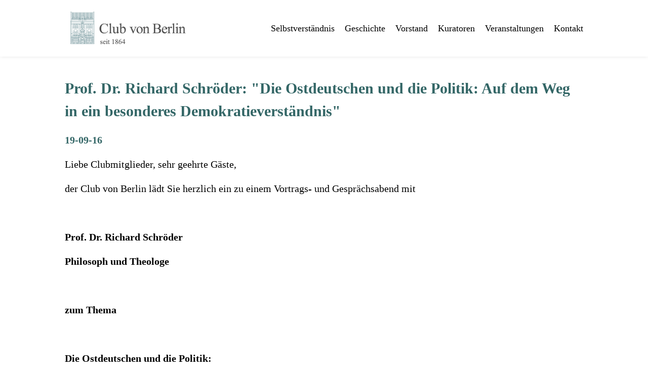

--- FILE ---
content_type: text/html; charset=utf-8
request_url: https://clubvonberlin.de/veranstaltungen/eintrag/prof.dr.richardschroederdieostdeutschenunddiepolitikaufdemwegineinbesonderesdemokratieverstaendnis-19-09-2016/
body_size: 2811
content:
<!DOCTYPE html>
<html dir="ltr" lang="de-de">
<head>

<meta charset="utf-8">
<!-- 
	This website is powered by TYPO3 - inspiring people to share!
	TYPO3 is a free open source Content Management Framework initially created by Kasper Skaarhoj and licensed under GNU/GPL.
	TYPO3 is copyright 1998-2026 of Kasper Skaarhoj. Extensions are copyright of their respective owners.
	Information and contribution at https://typo3.org/
-->



<title>Eintrag</title>
<meta http-equiv="x-ua-compatible" content="IE=edge,chrome=1" />
<meta name="generator" content="TYPO3 CMS" />
<meta name="viewport" content="width=device-width, initial-scale=1.0 maximum-scale=1" />
<meta name="robots" content="index,follow,noarchive" />
<meta name="application-name" content="Club von Berlin e.V." />
<meta name="description" content="Club von Berlin e.V." />
<meta name="author" content="Club von Berlin e.V." />
<meta property="og:description" content="Club von Berlin e.V." />
<meta name="twitter:card" content="summary" />
<meta name="revisit-after" content="8 days" />
<meta name="google" content="notranslate" />
<meta name="apple-mobile-web-app-capable" content="no" />
<meta name="title" content="{$meta.title}" />


<link rel="stylesheet" href="/system/styles//style.min.css?1702535945" media="all">
<link rel="stylesheet" href="/system/styles//slick.min.css?1701264961" media="all">







<title>Eintrag</title><link rel="shortcut icon" type="image/x-icon" href="/system/images/favicon/favicon.ico" />
<link rel="apple-touch-icon" sizes="57x57" href="/system/images/favicon/apple-icon-57x57.png">
<link rel="apple-touch-icon" sizes="60x60" href="/system/images/favicon/apple-icon-60x60.png">
<link rel="apple-touch-icon" sizes="72x72" href="/system/images/favicon/apple-icon-72x72.png">
<link rel="apple-touch-icon" sizes="76x76" href="/system/images/favicon/apple-icon-76x76.png">
<link rel="apple-touch-icon" sizes="114x114" href="/system/images/favicon/apple-icon-114x114.png">
<link rel="apple-touch-icon" sizes="120x120" href="/system/images/favicon/apple-icon-120x120.png">
<link rel="apple-touch-icon" sizes="144x144" href="/system/images/favicon/apple-icon-144x144.png">
<link rel="apple-touch-icon" sizes="152x152" href="/system/images/favicon/apple-icon-152x152.png">
<link rel="apple-touch-icon" sizes="180x180" href="/system/images/favicon/apple-icon-180x180.png">
<link rel="icon" type="image/png" sizes="192x192"  href="/system/images/favicon/android-icon-192x192.png">
<link rel="icon" type="image/png" sizes="32x32" href="/system/images/favicon/favicon-32x32.png">
<link rel="icon" type="image/png" sizes="96x96" href="/system/images/favicon/favicon-96x96.png">
<link rel="icon" type="image/png" sizes="16x16" href="/system/images/favicon/favicon-16x16.png">
<meta name="msapplication-TileImage" content="/system/images/favicon/ms-icon-144x144.png">

<link rel="canonical" href="/veranstaltungen/eintrag/prof.dr.richardschroederdieostdeutschenunddiepolitikaufdemwegineinbesonderesdemokratieverstaendnis-19-09-2016"/>

</head>
<body class="sub_page">

    

        
        <header>
           <div class="wrapper">
                <div class="logo">
                    
                            <a href="/" title="Zur Startseite"><img src="/system/images/logo/logo.jpg" /></a>
                        
                </div>
                <div class="navigation">
                    <div class="burger-icon"></div>
                    <ul>
                        <li class="mobile_close">✕</li>
                        
                                <li>
                                    <a href="/#selbstverstaendnis">Selbstverständnis</a>
                                </li>
                                <li>
                                    <a href="/#geschichte">Geschichte</a>
                                </li>
                                <li>
                                    <a href="/#main_vorstand">Vorstand</a>
                                </li>
                                <li>
                                    <a href="/#kuratoren">Kuratoren</a>
                                </li>
                                <li>
                                    <a href="/#veranstaltungen">Veranstaltungen</a>
                                </li>
                                <li>
                                    <a href="/#kontakt">Kontakt</a>
                                </li>
                            
                    </ul>
                </div>
           </div>
        </header>
        <main>
            
	
	
		
			<section class="default_content">
				<div class="wrapper">
					
    

            <div id="c47" class="frame frame-default frame-type-list frame-layout-0">
                
                
                    



                
                
                    
    

                
                

    
        
<div class="veranstaltungen_show">
    <h1>Prof. Dr. Richard Schröder: &quot;Die Ostdeutschen und die Politik: Auf dem Weg in ein besonderes Demokratieverständnis&quot;</h1>
    <p class="date">19-09-16</p>
    <p>Liebe Clubmitglieder, sehr geehrte Gäste,</p>
<p>der Club von Berlin lädt Sie herzlich ein zu einem Vortrags- und Gesprächsabend mit&nbsp;&nbsp;&nbsp;&nbsp;&nbsp;&nbsp;</p>
<p>&nbsp;</p>
<p><strong>Prof. Dr. Richard Schröder</strong></p>
<p><strong>Philosoph und Theologe</strong></p>
<p>&nbsp;</p>
<p><strong>zum Thema</strong></p>
<p>&nbsp;</p>
<p><strong>Die Ostdeutschen und die Politik:</strong></p>
<p><strong>Auf dem Weg in ein besonderes Demokratieverständnis?</strong></p>
<p>&nbsp;</p>
<p>Am Montag, dem 19. September 2016, um 20.00 Uhr,</p>
<p>in den Räumen des Clubs von Berlin, Jägerstr.1, 10117 Berlin</p>
<p>Empfang ab 19.30 Uhr</p>
<p>&nbsp;</p>
<p>Häufig wurde von Historikern, Politikwissenschaftlern, aber auch von Medien und von Politikern selbst über das Besondere und Anders-Sein der Ostdeutschen hinsichtlich ihres Demokratieverständnisses gesprochen. Dabei wurden und werden sie – gerade hinsichtlich einer möglichen „rechtspopulistischen“ Neigung - oft stigmatisiert. Eine emotionsfreie Debatte über ostdeutsche Befindlichkeiten findet daher selten statt.</p>
<p><strong>Prof. Dr. Richard Schröder</strong>, Jahrgang 1943, hat als einer der führenden deutschen Philosophen die deutsch-deutsche Debatte mit zahlreichen Vorträgen, Büchern und Denkanstößen zielführend begleitet: Konstruktiv und zugespitzt diskutierte er zum Beispiel über das Berliner Holocaust-Denkmal, über Flüchtlings-Politik und Mohammed-Karikaturen. Der Titel eines seiner vielen Büchern lautet: Deutschland Schwierig Vaterland. Wir dürfen gespannt sein, wie er die aktuelle Debatte um das ostdeutsche Demokratieverständnis aufschlüsselt und einordnet.</p>
</div>
    


                
                    



                
                
                    



                
            </div>

        


				</div>
			</section>
		
	

        </main>
        <footer>
            <div class="wrapper">
                <ul class="footernavi">
                    <li>
                        <a href="/satzung/">Satzung</a>
                    </li>
                    <li>
                        <a href="/datenschutz/">Datenschutz</a>
                    </li>
                    <li>
                        <a href="/impressum/">Impressum</a>
                    </li>
                </ul>
            </div>
        </footer>
        


		<div class="dsbanner" style="display: none;">
            <div class="dsbanneraction">
                <p><b>Wir schätzen Ihre Privatsphäre</b><br />Wir verwenden Cookies, um Ihnen unseren Service zur Verfügung zu stellen, sowie das Nutzungserlebnis zu optimieren. Sie können mit dem Button („Alles akzeptieren“) alle Cookies akzeptieren oder über („Einstellungen“) individuelle Einstellungen vornehmen. Wenn Sie die Nutzung der Cookies ablehnen („Ablehnen“), dann werden außer den notwendigen Cookies keine weiteren Cookies gesetzt. </p> <a id="no-accept-cookies" class="ds-btn ds-btn-ablehnen" tabindex="-1">Ablehnen</a><a id="accept-cookies" class="ds-btn ds-btn-zustimmen" tabindex="-1">Alles Akzeptieren</a><a href="/datenschutzeinstellungen/" class="ds-btn ds-btn-info" tabindex="-1">Einstellungen</a>
				<div id="veka-c-l" data-cookielist="GA;"></div>
            </div>
        </div>
<script src="/system/scripts/min/jquery.min.js?1701253373"></script>
<script src="/system/scripts/min/slick.min.js?1701264636"></script>
<script src="/system/scripts/min/app.min.js?1701944662"></script>





</body>
</html>

--- FILE ---
content_type: text/css; charset=utf-8
request_url: https://clubvonberlin.de/system/styles//style.min.css?1702535945
body_size: 8421
content:
*{margin:0;padding:0}body{font-family:Georgia,serif}h1{color:#366;font-size:30px;line-height:1.5;margin-bottom:20px}h2{color:#366;font-size:30px;line-height:1.5;margin-bottom:20px}h3{color:#366;font-size:22px;line-height:1.5;margin-bottom:20px}p{color:#000;font-size:20px;line-height:1.5;margin-bottom:18px}img{max-width:100%;display:block;height:auto}.text-center{text-align:center}.text-justify{text-align:justify}.wrapper{width:1024px;margin:0 auto;max-width:90vw}header{width:100%;display:table;box-shadow:0 0 7px rgba(0,0,0,.1)!important;position:fixed;z-index:9999;background-color:#fff}header .logo{width:250px;float:left;margin-right:20px}header .navigation{float:left;width:calc(100% - 270px);height:112px;position:relative}header .navigation ul li{float:left;width:auto;margin-left:20px;list-style:none}header .navigation ul li a{color:#000;font-size:18px;line-height:1.5;text-decoration:none}header .navigation ul{position:absolute;top:50%;right:0;transform:translate(0,-50%)}footer,main{position:relative;top:112px}footer{background-color:#000;width:100%;display:table;padding-top:10px;padding-bottom:10px}footer .wrapper ul{float:right}footer .wrapper ul li{float:left;list-style:none;margin-left:20px;color:#fff}footer .wrapper ul li a{color:#fff;text-decoration:none}.section_main_page_image{width:100%;display:table}.default_content{width:100%;display:table;padding-top:40px;padding-bottom:40px}.section_main_page{width:100%;display:table;padding-top:40px;padding-bottom:40px}.main_page_intro .wrapper .left{float:left;width:calc(50% - 20px);margin-right:20px}.main_page_intro .wrapper .right{float:left;width:calc(50% - 20px);margin-left:20px}.main_page_vollbreitbild img{width:100%;height:75vh;object-fit:cover}.main_page_selbstverstaendnis{background-color:#366;color:#fff}.main_page_selbstverstaendnis h2,.main_page_selbstverstaendnis h3,.main_page_selbstverstaendnis p{color:#fff;text-align:justify}.main_page_selbstverstaendnis .boxen{width:100%;display:flex;align-items:stretch;flex-wrap:wrap}.main_page_selbstverstaendnis .boxen .box{width:calc(100% / 2 - 30px);float:left;margin-top:15px;margin-bottom:15px}.main_page_selbstverstaendnis .boxen .box:nth-child(odd){padding-right:30px}.main_page_selbstverstaendnis .boxen .box:nth-child(even){padding-left:30px}.main_page_regeln{background-color:#f2f2f2}.main_page_regeln .boxen{width:100%;display:flex;align-items:stretch;flex-wrap:wrap}.main_page_regeln .boxen .box{width:calc(100% / 3 - 30px);padding-right:15px;float:left;text-align:center}.main_page_regeln .boxen .box h3{text-align:center;color:#c30;font-size:30px}.main_page_vorstand{background-color:#f2f2f2}#vorstandsmitglieder{width:100%;display:flex;align-items:stretch;flex-wrap:wrap}#vorstandsmitglieder .frame{width:calc(100% / 3 - 30px);padding-right:15px;float:left;text-align:center;margin-top:20px;margin-bottom:20px}#vorstandsmitglieder .frame img{margin:0 auto;height:200px;width:auto;margin-bottom:30px}#vorstandsmitglieder .frame a{color:#000;text-decoration:none}.main_page_kuratoren{background-color:#fff}#kuratoren{width:100%;display:flex;align-items:stretch;flex-wrap:wrap}#kuratoren .frame{width:calc(100% / 3 - 30px);padding-right:15px;float:left;text-align:center;margin-top:20px;margin-bottom:20px}#kuratoren .frame a{color:#000;text-decoration:none}#kuratoren .frame img{margin:0 auto;height:200px;width:auto;margin-bottom:30px}#slider_veranstaltungen_startseite{margin-top:30px}#slider_veranstaltungen_startseite .veranstaltungen_preview{position:relative}#slider_veranstaltungen_startseite .veranstaltungen_preview .date{font-weight:700;color:#000}#slider_veranstaltungen_startseite .veranstaltungen_preview a.more{text-decoration:none}#slider_veranstaltungen_startseite .slick-track{display:flex!important}#slider_veranstaltungen_startseite .slick-track .slick-slide{height:auto}.main_page_veranstaltungen{background-color:#f2f2f2}.main_page_veranstaltungen .frame-type-text a{background-color:#366;padding:10px;text-decoration:none;color:#fff;margin:0 auto;display:inline-block}.main_page_kontakt .left{float:left;width:calc(50% - 20px);margin-right:20px}.main_page_kontakt .right{float:left;width:calc(50% - 20px);margin-left:20px}.main_page_kontakt .right img{float:right}.veranstaltungen_uebersicht .veranstaltungen_preview{width:100%;display:flex;align-items:stretch;flex-wrap:wrap;border-bottom:1px solid #f2f2f2;padding-bottom:20px;margin-bottom:20px}.veranstaltungen_uebersicht .veranstaltungen_preview .left{width:calc(100% - 200px);float:left}.veranstaltungen_uebersicht .veranstaltungen_preview .left h3{margin-bottom:0}.veranstaltungen_uebersicht .veranstaltungen_preview .right{width:150px;margin-left:50px;float:left;position:relative}.veranstaltungen_uebersicht .veranstaltungen_preview .right a{position:absolute;bottom:0;background-color:#366;color:#fff;padding:10px;text-decoration:none}.veranstaltungen_uebersicht .pagination-wrapper{margin:0 auto;display:table;padding-bottom:30px}.veranstaltungen_uebersicht .pagination-wrapper span{float:left;display:table;padding-left:15px;padding-right:15px}.veranstaltungen_uebersicht .pagination{display:table;float:left}.veranstaltungen_uebersicht .pagination li{float:left;list-style:none;padding-left:15px;padding-right:15px}.veranstaltungen_uebersicht .pagination li a{color:#366;text-decoration:none}.veranstaltungen_uebersicht .pagination li.active a{color:#366;font-weight:700}.veranstaltungen_show p.date{font-weight:700;color:#366}.veranstaltungen_show hr{margin-top:20px;margin-bottom:20px}.vorstand_detail .frame-type-textpic .ce-gallery{float:left;border-right:30px solid #fff;border-bottom:10px solid #fff}.vorstand_detail .frame-type-textpic .ce-gallery img{max-width:280px}.mobile_close{display:none}@media(max-width:1080px){.mobile_close{display:inline;color:#fff;font-size:20px}.navigation.active>.burger-icon{background-color:transparent}.navigation.active>.burger-icon::before{-webkit-transform:translateY(10px) rotate(45deg);-moz-transform:translateY(10px) rotate(45deg);-ms-transform:translateY(10px) rotate(45deg);-o-transform:translateY(10px) rotate(45deg);transform:translateY(10px) rotate(45deg)}.navigation.active>.burger-icon::after{-webkit-transform:translateY(-10px) rotate(-45deg);-moz-transform:translateY(-10px) rotate(-45deg);-ms-transform:translateY(-10px) rotate(-45deg);-o-transform:translateY(-10px) rotate(-45deg);transform:translateY(-10px) rotate(-45deg)}.burger-icon,.burger-icon:after,.burger-icon:before{display:block;width:40px;height:3px;background-color:#004856;outline:1px solid transparent;-webkit-transition-property:background-color,-webkit-transform;-moz-transition-property:background-color,-moz-transform;-o-transition-property:background-color,-o-transform;transition-property:background-color,transform;-webkit-transition-duration:.3s;-moz-transition-duration:.3s;-o-transition-duration:.3s;transition-duration:.3s}.burger-icon{position:relative;margin-top:8px;margin-bottom:8px;-webkit-user-select:none;-moz-user-select:none;-ms-user-select:none;user-select:none;position:absolute;top:50%;right:0;transform:translate(0,-50%)}.burger-icon:after,.burger-icon:before{position:absolute;content:""}.burger-icon:before{top:-10px}.burger-icon:after{top:10px}.navigation ul{display:none;width:300px;position:fixed!important;right:0!important;z-index:9999;background-color:#366;top:unset!important;transform:unset!important;height:100vh}.navigation ul li{width:100%!important;margin:0;padding-top:15px;padding-bottom:15px}.navigation ul li a{color:#fff!important}}@media(max-width:790px){.main_page_intro .wrapper .left,.main_page_intro .wrapper .right,.main_page_kontakt .left,.main_page_kontakt .right{width:100%;margin-left:0;margin-right:0}.main_page_kontakt .right img{float:left}.main_page_selbstverstaendnis .boxen .box{width:100%;margin-left:0;margin-right:0;padding-right:0!important;padding-left:0!important}.main_page_regeln .boxen .box{width:100%;margin-left:0;margin-right:0;padding-right:0!important;padding-left:0!important}#kuratoren .frame,#vorstandsmitglieder .frame{width:calc(100% /2 - 30px)}}@media(max-width:600px){#kuratoren .frame,#vorstandsmitglieder .frame{width:100%;margin-left:0;margin-right:0;padding-right:0!important;padding-left:0!important}.vorstand_detail .frame-type-textpic .ce-gallery img{width:auto;max-height:250px}.vorstand_detail .frame-type-textpic .ce-gallery{border:none!important;width:100%;margin-bottom:20px}}

--- FILE ---
content_type: application/javascript; charset=utf-8
request_url: https://clubvonberlin.de/system/scripts/min/app.min.js?1701944662
body_size: 2970
content:

if($( window ).width() <= '1080'){

    $( ".navigation .burger-icon").click(function() {
        if($(".navigation").hasClass("active")){
        } else {
            $( ".navigation").addClass('active');
            $( ".navigation ul").show('');
        }
    });

    $( ".mobile_close").click(function() {
        if($(".navigation").hasClass("active")){
            $( ".navigation").removeClass('active');
            $( ".navigation ul ").hide('');
        } else {
            $( ".navigation").addClass('active');
            $( ".navigation ul").show('');
        }
    });
}

$(document).ready(function(){
    $('#geschichte_slider').slick({
        dots: true,
        infinite: false,
        arrows: false,
        speed: 300,
        slidesToShow: 1,
        slidesToScroll: 1,
        autoplay: false,
        autoplaySpeed: 3000,
        pauseOnHover: true,
        adaptiveHeight: true
    });

    $('#slider_veranstaltungen_startseite').slick({
        dots: true,
        infinite: false,
        arrows: false,
        speed: 300,
        slidesToShow: 2,
        slidesToScroll: 1,
        autoplay: false,
        autoplaySpeed: 3000,
        pauseOnHover: true,
        adaptiveHeight: true,
        responsive: [
            {
              breakpoint: 790,
              settings: {
                slidesToShow: 1,
                slidesToScroll: 1,
              }
            }
          ]
    }); 
});

var pathname = window.location.pathname;

if(pathname == '/'){
    $('a[href*="#"]:not([href="#"])').click(function (e) {
        e.preventDefault();
        href = $(this).attr('href');
        $('html, body').animate({ scrollTop: $($(this).attr('href')).offset().top - 140}, 500, 'linear');
    });
    
    $( ".logo" ).click(function() {
        $("html, body").animate({ scrollTop: 0 }, "slow");
    });
}

var hash = location.hash;
if(hash != ''){

    if(hash == '#selbstverstaendnis'){
        $('html,body').animate({
            scrollTop: $('#selbstverstaendnis').offset().top - 90
        }, 'linear');
        //jQuery('html, body').animate({ scrollTop: $($(this).attr('href')).offset().top - 140}, 500, 'linear');
    }

    if(hash == '#geschichte'){
        $('html,body').animate({
            scrollTop: $('#geschichte').offset().top - 90
        }, 'linear');
       // jQuery('html, body').animate({ scrollTop: $($(this).attr('href')).offset().top - 140}, 500, 'linear');
    }

    if(hash == '#main_vorstand'){
        $('html,body').animate({
            scrollTop: $('#main_vorstand').offset().top - 0
        }, 'slow');
        //jQuery('html, body').animate({ scrollTop: $($(this).attr('href')).offset().top - 140}, 500, 'linear');
    }

    if(hash == '#kuratoren'){
        $('html,body').animate({
            scrollTop: $('#kuratoren').offset().top - 500
        }, 'slow');
        //jQuery('html, body').animate({ scrollTop: $($(this).attr('href')).offset().top - 140}, 500, 'linear');
    }



}



